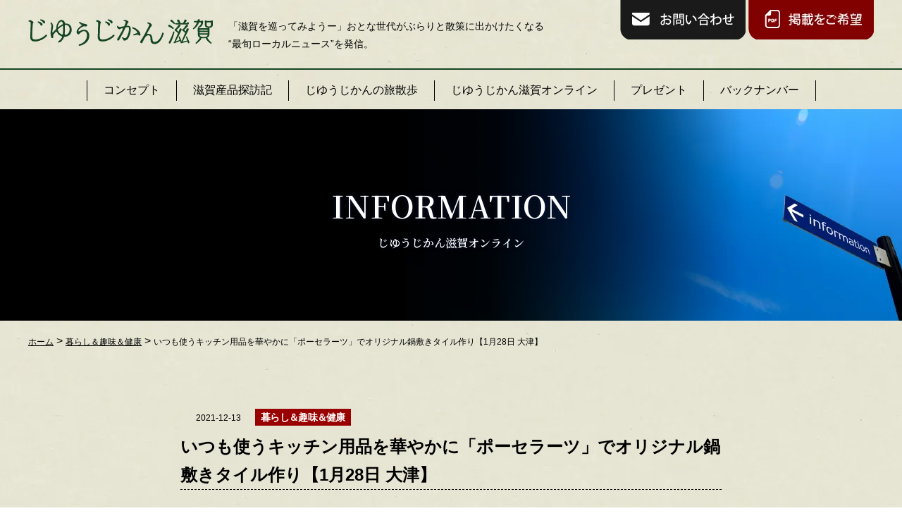

--- FILE ---
content_type: text/html; charset=UTF-8
request_url: https://j365.me/2021/12/13/id_4841
body_size: 10673
content:

<!DOCTYPE html>
<html lang="ja">

<head>
	<!-- Google tag (gtag.js) -->
	<script async src="https://www.googletagmanager.com/gtag/js?id=G-Q0W5SSEWJP"></script>
	<script>
		window.dataLayer = window.dataLayer || [];

		function gtag() {
			dataLayer.push(arguments);
		}
		gtag('js', new Date());

		gtag('config', 'UA-867474-53');
		gtag('config', 'G-Q0W5SSEWJP');
	</script>

	<!-- Google Tag Manager -->
	<script>
		(function(w, d, s, l, i) {
			w[l] = w[l] || [];
			w[l].push({
				'gtm.start': new Date().getTime(),
				event: 'gtm.js'
			});
			var f = d.getElementsByTagName(s)[0],
				j = d.createElement(s),
				dl = l != 'dataLayer' ? '&l=' + l : '';
			j.async = true;
			j.src =
				'https://www.googletagmanager.com/gtm.js?id=' + i + dl;
			f.parentNode.insertBefore(j, f);
		})(window, document, 'script', 'dataLayer', 'GTM-M97S9QP');
	</script>
	<!-- End Google Tag Manager -->



	<meta name="google-site-verification" content="Ei_vdfl9qYOmSsaosfqtqu_tZRx-aW9eHZS_ZXmgKEw" />
	<meta charset="UTF-8">
			<meta name="viewport" content="width=1400" />
		<meta name="format-detection" content="telephone=no">
	
	<!-- 		 -->


	<!--favicon -->
	<link rel="icon" href="https://j365.me/wp/wp-content/themes/j365vol2/img/favicon/favicon.ico">
	<!-- gogle font -->
	<link rel="preconnect" href="https://fonts.googleapis.com">
	<link rel="preconnect" href="https://fonts.gstatic.com" crossorigin>
	<link href="https://fonts.googleapis.com/css2?family=Noto+Serif+JP:wght@600&display=swap" rel="stylesheet">
	<link href="https://fonts.googleapis.com/css2?family=Material+Icons" rel="stylesheet">

	<!-- slick slide  -->
	<link rel="stylesheet" type="text/css" href="https://j365.me/wp/wp-content/themes/j365vol2/css/slick-theme.css">
	<link rel="stylesheet" type="text/css" href="https://j365.me/wp/wp-content/themes/j365vol2/css/slick.css">
	<script src="https://code.jquery.com/jquery-3.4.1.min.js" integrity="sha256-CSXorXvZcTkaix6Yvo6HppcZGetbYMGWSFlBw8HfCJo=" crossorigin="anonymous"></script>
	<script type="text/javascript" src="https://j365.me/wp/wp-content/themes/j365vol2/js/slick.min.js"></script>

	<!--top slide -->
	<link rel="stylesheet" href="//cdn.jsdelivr.net/npm/swiper@4.5.1/dist/css/swiper.min.css" />
	<script src="//cdn.jsdelivr.net/npm/swiper@4.5.1/dist/js/swiper.min.js"></script>
	<!--ホームショートカット画像-->
	<link rel="shortcut icon" sizes="196x196" href="https://j365.me/wp/wp-content/themes/j365vol2/img/logo/shortcut.jpg">
	<link rel="apple-touch-icon-precomposed" href="https://j365.me/wp/wp-content/themes/j365vol2/img/logo/shortcut.jpg">
	<!--home application -->
	<link rel="stylesheet" href="https://j365.me/wp/wp-content/themes/j365vol2/css/addtohomescreen.css" media="screen">
	<script src="https://j365.me/wp/wp-content/themes/j365vol2/js/addtohomescreen.js"></script>
	<script>
		addToHomescreen({
			lifespan: 15,
			maxDisplayCount: 1,
			displayPace: 0,
		});
	</script>
	<!-- ノアドット -->
	<script async src="https://this.kiji.is/widgets/widgets-2.1.0.js" charset="utf-8"></script>
	<link rel="stylesheet" href="https://j365.me/wp/wp-content/themes/j365vol2/style.css?20260117-0821">

	<meta name='robots' content='index, follow, max-image-preview:large, max-snippet:-1, max-video-preview:-1' />

	<!-- This site is optimized with the Yoast SEO plugin v20.13 - https://yoast.com/wordpress/plugins/seo/ -->
	<title>いつも使うキッチン用品を華やかに「ポーセラーツ」でオリジナル鍋敷きタイル作り【1月28日 大津】 じゆうじかん滋賀 – 滋賀の茶・酒・おとな旅</title>
	<meta name="description" content="2022年1月28日（金）大津市勤労福祉センターにて「ポーセラーツで作るキッチン用品」が開催されます。 （画像はイメージです） &ndash; 滋賀の酒文化を知る［おとなの愉しみ案内マガジン］、びわ湖や豊かな山なみに包まれ、湖国文化の息づく滋賀から発信します" />
	<link rel="canonical" href="https://j365.me/2021/12/13/id_4841" />
	<meta property="og:locale" content="ja_JP" />
	<meta property="og:type" content="article" />
	<meta property="og:title" content="いつも使うキッチン用品を華やかに「ポーセラーツ」でオリジナル鍋敷きタイル作り【1月28日 大津】 じゆうじかん滋賀 – 滋賀の茶・酒・おとな旅" />
	<meta property="og:description" content="2022年1月28日（金）大津市勤労福祉センターにて「ポーセラーツで作るキッチン用品」が開催されます。 （画像はイメージです） &ndash; 滋賀の酒文化を知る［おとなの愉しみ案内マガジン］、びわ湖や豊かな山なみに包まれ、湖国文化の息づく滋賀から発信します" />
	<meta property="og:url" content="https://j365.me/2021/12/13/id_4841" />
	<meta property="og:site_name" content="じゆうじかん滋賀 – 滋賀の茶・酒・おとな旅" />
	<meta property="article:publisher" content="https://www.facebook.com/Jiyu.Jikan.Shiga" />
	<meta property="article:published_time" content="2021-12-13T04:06:28+00:00" />
	<meta property="og:image" content="https://j365.me/wp/wp-content/uploads/2021/12/23038980_s.jpg" />
	<meta property="og:image:width" content="640" />
	<meta property="og:image:height" content="640" />
	<meta property="og:image:type" content="image/jpeg" />
	<meta name="author" content="Ibuki" />
	<meta name="twitter:card" content="summary_large_image" />
	<meta name="twitter:label1" content="執筆者" />
	<meta name="twitter:data1" content="Ibuki" />
	<script type="application/ld+json" class="yoast-schema-graph">{"@context":"https://schema.org","@graph":[{"@type":"Article","@id":"https://j365.me/2021/12/13/id_4841#article","isPartOf":{"@id":"https://j365.me/2021/12/13/id_4841"},"author":{"name":"Ibuki","@id":"https://j365.me/#/schema/person/4773659136217ce0ae7718f2b65b1669"},"headline":"いつも使うキッチン用品を華やかに「ポーセラーツ」でオリジナル鍋敷きタイル作り【1月28日 大津】","datePublished":"2021-12-13T04:06:28+00:00","dateModified":"2021-12-13T04:06:28+00:00","mainEntityOfPage":{"@id":"https://j365.me/2021/12/13/id_4841"},"wordCount":9,"commentCount":0,"publisher":{"@id":"https://j365.me/#organization"},"image":{"@id":"https://j365.me/2021/12/13/id_4841#primaryimage"},"thumbnailUrl":"https://j365.me/wp/wp-content/uploads/2021/12/23038980_s.jpg","keywords":["2022年1月28日","大津市","大津市勤労福祉センター"],"articleSection":["暮らし＆趣味＆健康"],"inLanguage":"ja","potentialAction":[{"@type":"CommentAction","name":"Comment","target":["https://j365.me/2021/12/13/id_4841#respond"]}]},{"@type":"WebPage","@id":"https://j365.me/2021/12/13/id_4841","url":"https://j365.me/2021/12/13/id_4841","name":"いつも使うキッチン用品を華やかに「ポーセラーツ」でオリジナル鍋敷きタイル作り【1月28日 大津】 じゆうじかん滋賀 – 滋賀の茶・酒・おとな旅","isPartOf":{"@id":"https://j365.me/#website"},"primaryImageOfPage":{"@id":"https://j365.me/2021/12/13/id_4841#primaryimage"},"image":{"@id":"https://j365.me/2021/12/13/id_4841#primaryimage"},"thumbnailUrl":"https://j365.me/wp/wp-content/uploads/2021/12/23038980_s.jpg","datePublished":"2021-12-13T04:06:28+00:00","dateModified":"2021-12-13T04:06:28+00:00","description":"2022年1月28日（金）大津市勤労福祉センターにて「ポーセラーツで作るキッチン用品」が開催されます。 （画像はイメージです） &ndash; 滋賀の酒文化を知る［おとなの愉しみ案内マガジン］、びわ湖や豊かな山なみに包まれ、湖国文化の息づく滋賀から発信します","breadcrumb":{"@id":"https://j365.me/2021/12/13/id_4841#breadcrumb"},"inLanguage":"ja","potentialAction":[{"@type":"ReadAction","target":["https://j365.me/2021/12/13/id_4841"]}]},{"@type":"ImageObject","inLanguage":"ja","@id":"https://j365.me/2021/12/13/id_4841#primaryimage","url":"https://j365.me/wp/wp-content/uploads/2021/12/23038980_s.jpg","contentUrl":"https://j365.me/wp/wp-content/uploads/2021/12/23038980_s.jpg","width":640,"height":640},{"@type":"BreadcrumbList","@id":"https://j365.me/2021/12/13/id_4841#breadcrumb","itemListElement":[{"@type":"ListItem","position":1,"name":"ホーム","item":"https://j365.me/"},{"@type":"ListItem","position":2,"name":"いつも使うキッチン用品を華やかに「ポーセラーツ」でオリジナル鍋敷きタイル作り【1月28日 大津】"}]},{"@type":"WebSite","@id":"https://j365.me/#website","url":"https://j365.me/","name":"じゆうじかん滋賀 – 滋賀の茶・酒・おとな旅","description":"滋賀の茶・酒・おとな旅","publisher":{"@id":"https://j365.me/#organization"},"alternateName":"じゆうじかん滋賀","potentialAction":[{"@type":"SearchAction","target":{"@type":"EntryPoint","urlTemplate":"https://j365.me/?s={search_term_string}"},"query-input":"required name=search_term_string"}],"inLanguage":"ja"},{"@type":"Organization","@id":"https://j365.me/#organization","name":"じゆうじかん","alternateName":"有限会社ウエスト","url":"https://j365.me/","logo":{"@type":"ImageObject","inLanguage":"ja","@id":"https://j365.me/#/schema/logo/image/","url":"https://j365.me/wp/wp-content/uploads/2023/07/logo.png","contentUrl":"https://j365.me/wp/wp-content/uploads/2023/07/logo.png","width":256,"height":256,"caption":"じゆうじかん"},"image":{"@id":"https://j365.me/#/schema/logo/image/"},"sameAs":["https://www.facebook.com/Jiyu.Jikan.Shiga","https://www.instagram.com/jiyujikan_shiga/"]},{"@type":"Person","@id":"https://j365.me/#/schema/person/4773659136217ce0ae7718f2b65b1669","name":"Ibuki","image":{"@type":"ImageObject","inLanguage":"ja","@id":"https://j365.me/#/schema/person/image/","url":"https://secure.gravatar.com/avatar/97a6029acb94d6d711c2f4e28a7f2334?s=96&d=mm&r=g","contentUrl":"https://secure.gravatar.com/avatar/97a6029acb94d6d711c2f4e28a7f2334?s=96&d=mm&r=g","caption":"Ibuki"},"sameAs":["http://j-writer002"],"url":"https://j365.me/author/8066f86e1db3e6c77396121aa1483e6fa352b4bd"}]}</script>
	<!-- / Yoast SEO plugin. -->


<script type="text/javascript">
window._wpemojiSettings = {"baseUrl":"https:\/\/s.w.org\/images\/core\/emoji\/14.0.0\/72x72\/","ext":".png","svgUrl":"https:\/\/s.w.org\/images\/core\/emoji\/14.0.0\/svg\/","svgExt":".svg","source":{"concatemoji":"https:\/\/j365.me\/wp\/wp-includes\/js\/wp-emoji-release.min.js?ver=6.2.2"}};
/*! This file is auto-generated */
!function(e,a,t){var n,r,o,i=a.createElement("canvas"),p=i.getContext&&i.getContext("2d");function s(e,t){p.clearRect(0,0,i.width,i.height),p.fillText(e,0,0);e=i.toDataURL();return p.clearRect(0,0,i.width,i.height),p.fillText(t,0,0),e===i.toDataURL()}function c(e){var t=a.createElement("script");t.src=e,t.defer=t.type="text/javascript",a.getElementsByTagName("head")[0].appendChild(t)}for(o=Array("flag","emoji"),t.supports={everything:!0,everythingExceptFlag:!0},r=0;r<o.length;r++)t.supports[o[r]]=function(e){if(p&&p.fillText)switch(p.textBaseline="top",p.font="600 32px Arial",e){case"flag":return s("\ud83c\udff3\ufe0f\u200d\u26a7\ufe0f","\ud83c\udff3\ufe0f\u200b\u26a7\ufe0f")?!1:!s("\ud83c\uddfa\ud83c\uddf3","\ud83c\uddfa\u200b\ud83c\uddf3")&&!s("\ud83c\udff4\udb40\udc67\udb40\udc62\udb40\udc65\udb40\udc6e\udb40\udc67\udb40\udc7f","\ud83c\udff4\u200b\udb40\udc67\u200b\udb40\udc62\u200b\udb40\udc65\u200b\udb40\udc6e\u200b\udb40\udc67\u200b\udb40\udc7f");case"emoji":return!s("\ud83e\udef1\ud83c\udffb\u200d\ud83e\udef2\ud83c\udfff","\ud83e\udef1\ud83c\udffb\u200b\ud83e\udef2\ud83c\udfff")}return!1}(o[r]),t.supports.everything=t.supports.everything&&t.supports[o[r]],"flag"!==o[r]&&(t.supports.everythingExceptFlag=t.supports.everythingExceptFlag&&t.supports[o[r]]);t.supports.everythingExceptFlag=t.supports.everythingExceptFlag&&!t.supports.flag,t.DOMReady=!1,t.readyCallback=function(){t.DOMReady=!0},t.supports.everything||(n=function(){t.readyCallback()},a.addEventListener?(a.addEventListener("DOMContentLoaded",n,!1),e.addEventListener("load",n,!1)):(e.attachEvent("onload",n),a.attachEvent("onreadystatechange",function(){"complete"===a.readyState&&t.readyCallback()})),(e=t.source||{}).concatemoji?c(e.concatemoji):e.wpemoji&&e.twemoji&&(c(e.twemoji),c(e.wpemoji)))}(window,document,window._wpemojiSettings);
</script>
<style type="text/css">
img.wp-smiley,
img.emoji {
	display: inline !important;
	border: none !important;
	box-shadow: none !important;
	height: 1em !important;
	width: 1em !important;
	margin: 0 0.07em !important;
	vertical-align: -0.1em !important;
	background: none !important;
	padding: 0 !important;
}
</style>
	<link rel='stylesheet' id='sbi_styles-css' href='https://j365.me/wp/wp-content/plugins/instagram-feed/css/sbi-styles.min.css?ver=6.8.0' type='text/css' media='all' />
<link rel='stylesheet' id='wp-block-library-css' href='https://j365.me/wp/wp-includes/css/dist/block-library/style.min.css?ver=6.2.2' type='text/css' media='all' />
<link rel='stylesheet' id='classic-theme-styles-css' href='https://j365.me/wp/wp-includes/css/classic-themes.min.css?ver=6.2.2' type='text/css' media='all' />
<style id='global-styles-inline-css' type='text/css'>
body{--wp--preset--color--black: #000000;--wp--preset--color--cyan-bluish-gray: #abb8c3;--wp--preset--color--white: #ffffff;--wp--preset--color--pale-pink: #f78da7;--wp--preset--color--vivid-red: #cf2e2e;--wp--preset--color--luminous-vivid-orange: #ff6900;--wp--preset--color--luminous-vivid-amber: #fcb900;--wp--preset--color--light-green-cyan: #7bdcb5;--wp--preset--color--vivid-green-cyan: #00d084;--wp--preset--color--pale-cyan-blue: #8ed1fc;--wp--preset--color--vivid-cyan-blue: #0693e3;--wp--preset--color--vivid-purple: #9b51e0;--wp--preset--gradient--vivid-cyan-blue-to-vivid-purple: linear-gradient(135deg,rgba(6,147,227,1) 0%,rgb(155,81,224) 100%);--wp--preset--gradient--light-green-cyan-to-vivid-green-cyan: linear-gradient(135deg,rgb(122,220,180) 0%,rgb(0,208,130) 100%);--wp--preset--gradient--luminous-vivid-amber-to-luminous-vivid-orange: linear-gradient(135deg,rgba(252,185,0,1) 0%,rgba(255,105,0,1) 100%);--wp--preset--gradient--luminous-vivid-orange-to-vivid-red: linear-gradient(135deg,rgba(255,105,0,1) 0%,rgb(207,46,46) 100%);--wp--preset--gradient--very-light-gray-to-cyan-bluish-gray: linear-gradient(135deg,rgb(238,238,238) 0%,rgb(169,184,195) 100%);--wp--preset--gradient--cool-to-warm-spectrum: linear-gradient(135deg,rgb(74,234,220) 0%,rgb(151,120,209) 20%,rgb(207,42,186) 40%,rgb(238,44,130) 60%,rgb(251,105,98) 80%,rgb(254,248,76) 100%);--wp--preset--gradient--blush-light-purple: linear-gradient(135deg,rgb(255,206,236) 0%,rgb(152,150,240) 100%);--wp--preset--gradient--blush-bordeaux: linear-gradient(135deg,rgb(254,205,165) 0%,rgb(254,45,45) 50%,rgb(107,0,62) 100%);--wp--preset--gradient--luminous-dusk: linear-gradient(135deg,rgb(255,203,112) 0%,rgb(199,81,192) 50%,rgb(65,88,208) 100%);--wp--preset--gradient--pale-ocean: linear-gradient(135deg,rgb(255,245,203) 0%,rgb(182,227,212) 50%,rgb(51,167,181) 100%);--wp--preset--gradient--electric-grass: linear-gradient(135deg,rgb(202,248,128) 0%,rgb(113,206,126) 100%);--wp--preset--gradient--midnight: linear-gradient(135deg,rgb(2,3,129) 0%,rgb(40,116,252) 100%);--wp--preset--duotone--dark-grayscale: url('#wp-duotone-dark-grayscale');--wp--preset--duotone--grayscale: url('#wp-duotone-grayscale');--wp--preset--duotone--purple-yellow: url('#wp-duotone-purple-yellow');--wp--preset--duotone--blue-red: url('#wp-duotone-blue-red');--wp--preset--duotone--midnight: url('#wp-duotone-midnight');--wp--preset--duotone--magenta-yellow: url('#wp-duotone-magenta-yellow');--wp--preset--duotone--purple-green: url('#wp-duotone-purple-green');--wp--preset--duotone--blue-orange: url('#wp-duotone-blue-orange');--wp--preset--font-size--small: 13px;--wp--preset--font-size--medium: 20px;--wp--preset--font-size--large: 36px;--wp--preset--font-size--x-large: 42px;--wp--preset--spacing--20: 0.44rem;--wp--preset--spacing--30: 0.67rem;--wp--preset--spacing--40: 1rem;--wp--preset--spacing--50: 1.5rem;--wp--preset--spacing--60: 2.25rem;--wp--preset--spacing--70: 3.38rem;--wp--preset--spacing--80: 5.06rem;--wp--preset--shadow--natural: 6px 6px 9px rgba(0, 0, 0, 0.2);--wp--preset--shadow--deep: 12px 12px 50px rgba(0, 0, 0, 0.4);--wp--preset--shadow--sharp: 6px 6px 0px rgba(0, 0, 0, 0.2);--wp--preset--shadow--outlined: 6px 6px 0px -3px rgba(255, 255, 255, 1), 6px 6px rgba(0, 0, 0, 1);--wp--preset--shadow--crisp: 6px 6px 0px rgba(0, 0, 0, 1);}:where(.is-layout-flex){gap: 0.5em;}body .is-layout-flow > .alignleft{float: left;margin-inline-start: 0;margin-inline-end: 2em;}body .is-layout-flow > .alignright{float: right;margin-inline-start: 2em;margin-inline-end: 0;}body .is-layout-flow > .aligncenter{margin-left: auto !important;margin-right: auto !important;}body .is-layout-constrained > .alignleft{float: left;margin-inline-start: 0;margin-inline-end: 2em;}body .is-layout-constrained > .alignright{float: right;margin-inline-start: 2em;margin-inline-end: 0;}body .is-layout-constrained > .aligncenter{margin-left: auto !important;margin-right: auto !important;}body .is-layout-constrained > :where(:not(.alignleft):not(.alignright):not(.alignfull)){max-width: var(--wp--style--global--content-size);margin-left: auto !important;margin-right: auto !important;}body .is-layout-constrained > .alignwide{max-width: var(--wp--style--global--wide-size);}body .is-layout-flex{display: flex;}body .is-layout-flex{flex-wrap: wrap;align-items: center;}body .is-layout-flex > *{margin: 0;}:where(.wp-block-columns.is-layout-flex){gap: 2em;}.has-black-color{color: var(--wp--preset--color--black) !important;}.has-cyan-bluish-gray-color{color: var(--wp--preset--color--cyan-bluish-gray) !important;}.has-white-color{color: var(--wp--preset--color--white) !important;}.has-pale-pink-color{color: var(--wp--preset--color--pale-pink) !important;}.has-vivid-red-color{color: var(--wp--preset--color--vivid-red) !important;}.has-luminous-vivid-orange-color{color: var(--wp--preset--color--luminous-vivid-orange) !important;}.has-luminous-vivid-amber-color{color: var(--wp--preset--color--luminous-vivid-amber) !important;}.has-light-green-cyan-color{color: var(--wp--preset--color--light-green-cyan) !important;}.has-vivid-green-cyan-color{color: var(--wp--preset--color--vivid-green-cyan) !important;}.has-pale-cyan-blue-color{color: var(--wp--preset--color--pale-cyan-blue) !important;}.has-vivid-cyan-blue-color{color: var(--wp--preset--color--vivid-cyan-blue) !important;}.has-vivid-purple-color{color: var(--wp--preset--color--vivid-purple) !important;}.has-black-background-color{background-color: var(--wp--preset--color--black) !important;}.has-cyan-bluish-gray-background-color{background-color: var(--wp--preset--color--cyan-bluish-gray) !important;}.has-white-background-color{background-color: var(--wp--preset--color--white) !important;}.has-pale-pink-background-color{background-color: var(--wp--preset--color--pale-pink) !important;}.has-vivid-red-background-color{background-color: var(--wp--preset--color--vivid-red) !important;}.has-luminous-vivid-orange-background-color{background-color: var(--wp--preset--color--luminous-vivid-orange) !important;}.has-luminous-vivid-amber-background-color{background-color: var(--wp--preset--color--luminous-vivid-amber) !important;}.has-light-green-cyan-background-color{background-color: var(--wp--preset--color--light-green-cyan) !important;}.has-vivid-green-cyan-background-color{background-color: var(--wp--preset--color--vivid-green-cyan) !important;}.has-pale-cyan-blue-background-color{background-color: var(--wp--preset--color--pale-cyan-blue) !important;}.has-vivid-cyan-blue-background-color{background-color: var(--wp--preset--color--vivid-cyan-blue) !important;}.has-vivid-purple-background-color{background-color: var(--wp--preset--color--vivid-purple) !important;}.has-black-border-color{border-color: var(--wp--preset--color--black) !important;}.has-cyan-bluish-gray-border-color{border-color: var(--wp--preset--color--cyan-bluish-gray) !important;}.has-white-border-color{border-color: var(--wp--preset--color--white) !important;}.has-pale-pink-border-color{border-color: var(--wp--preset--color--pale-pink) !important;}.has-vivid-red-border-color{border-color: var(--wp--preset--color--vivid-red) !important;}.has-luminous-vivid-orange-border-color{border-color: var(--wp--preset--color--luminous-vivid-orange) !important;}.has-luminous-vivid-amber-border-color{border-color: var(--wp--preset--color--luminous-vivid-amber) !important;}.has-light-green-cyan-border-color{border-color: var(--wp--preset--color--light-green-cyan) !important;}.has-vivid-green-cyan-border-color{border-color: var(--wp--preset--color--vivid-green-cyan) !important;}.has-pale-cyan-blue-border-color{border-color: var(--wp--preset--color--pale-cyan-blue) !important;}.has-vivid-cyan-blue-border-color{border-color: var(--wp--preset--color--vivid-cyan-blue) !important;}.has-vivid-purple-border-color{border-color: var(--wp--preset--color--vivid-purple) !important;}.has-vivid-cyan-blue-to-vivid-purple-gradient-background{background: var(--wp--preset--gradient--vivid-cyan-blue-to-vivid-purple) !important;}.has-light-green-cyan-to-vivid-green-cyan-gradient-background{background: var(--wp--preset--gradient--light-green-cyan-to-vivid-green-cyan) !important;}.has-luminous-vivid-amber-to-luminous-vivid-orange-gradient-background{background: var(--wp--preset--gradient--luminous-vivid-amber-to-luminous-vivid-orange) !important;}.has-luminous-vivid-orange-to-vivid-red-gradient-background{background: var(--wp--preset--gradient--luminous-vivid-orange-to-vivid-red) !important;}.has-very-light-gray-to-cyan-bluish-gray-gradient-background{background: var(--wp--preset--gradient--very-light-gray-to-cyan-bluish-gray) !important;}.has-cool-to-warm-spectrum-gradient-background{background: var(--wp--preset--gradient--cool-to-warm-spectrum) !important;}.has-blush-light-purple-gradient-background{background: var(--wp--preset--gradient--blush-light-purple) !important;}.has-blush-bordeaux-gradient-background{background: var(--wp--preset--gradient--blush-bordeaux) !important;}.has-luminous-dusk-gradient-background{background: var(--wp--preset--gradient--luminous-dusk) !important;}.has-pale-ocean-gradient-background{background: var(--wp--preset--gradient--pale-ocean) !important;}.has-electric-grass-gradient-background{background: var(--wp--preset--gradient--electric-grass) !important;}.has-midnight-gradient-background{background: var(--wp--preset--gradient--midnight) !important;}.has-small-font-size{font-size: var(--wp--preset--font-size--small) !important;}.has-medium-font-size{font-size: var(--wp--preset--font-size--medium) !important;}.has-large-font-size{font-size: var(--wp--preset--font-size--large) !important;}.has-x-large-font-size{font-size: var(--wp--preset--font-size--x-large) !important;}
.wp-block-navigation a:where(:not(.wp-element-button)){color: inherit;}
:where(.wp-block-columns.is-layout-flex){gap: 2em;}
.wp-block-pullquote{font-size: 1.5em;line-height: 1.6;}
</style>
<link rel='stylesheet' id='UserAccessManagerLoginForm-css' href='https://j365.me/wp/wp-content/plugins/user-access-manager/assets/css/uamLoginForm.css?ver=2.2.23' type='text/css' media='screen' />
<link rel='stylesheet' id='wp-pagenavi-css' href='https://j365.me/wp/wp-content/plugins/wp-pagenavi/pagenavi-css.css?ver=2.70' type='text/css' media='all' />
<script type='text/javascript' src='https://j365.me/wp/wp-includes/js/jquery/jquery.min.js?ver=3.6.4' id='jquery-core-js'></script>
<script type='text/javascript' src='https://j365.me/wp/wp-includes/js/jquery/jquery-migrate.min.js?ver=3.4.0' id='jquery-migrate-js'></script>
<script type='text/javascript' id='sbi_scripts-js-extra'>
/* <![CDATA[ */
var sb_instagram_js_options = {"font_method":"svg","resized_url":"https:\/\/j365.me\/wp\/wp-content\/uploads\/sb-instagram-feed-images\/","placeholder":"https:\/\/j365.me\/wp\/wp-content\/plugins\/instagram-feed\/img\/placeholder.png","ajax_url":"https:\/\/j365.me\/wp\/wp-admin\/admin-ajax.php"};
/* ]]> */
</script>
<script type='text/javascript' src='https://j365.me/wp/wp-content/plugins/instagram-feed/js/sbi-scripts.min.js?ver=6.8.0' id='sbi_scripts-js'></script>
<link rel="https://api.w.org/" href="https://j365.me/wp-json/" /><link rel="alternate" type="application/json" href="https://j365.me/wp-json/wp/v2/posts/4841" /><link rel='shortlink' href='https://j365.me/?p=4841' />
<link rel="alternate" type="application/json+oembed" href="https://j365.me/wp-json/oembed/1.0/embed?url=https%3A%2F%2Fj365.me%2F2021%2F12%2F13%2Fid_4841" />
<link rel="alternate" type="text/xml+oembed" href="https://j365.me/wp-json/oembed/1.0/embed?url=https%3A%2F%2Fj365.me%2F2021%2F12%2F13%2Fid_4841&#038;format=xml" />
<style type="text/css">a.nordot-read-more { }</style><noscript><style id="rocket-lazyload-nojs-css">.rll-youtube-player, [data-lazy-src]{display:none !important;}</style></noscript></head>
<!-- IE object fit 対応 
<script> objectFitImages(); </script>-->

<body>
	<!-- Google Tag Manager (noscript) -->
	<noscript><iframe src="https://www.googletagmanager.com/ns.html?id=GTM-M97S9QP" height="0" width="0" style="display:none;visibility:hidden"></iframe></noscript>
	<!-- End Google Tag Manager (noscript) -->

		


	<header id="header">
		<div id="hed_box">
			<div id="hed_lgbox">
				<h1><a href="https://j365.me"><img src="data:image/svg+xml,%3Csvg%20xmlns='http://www.w3.org/2000/svg'%20viewBox='0%200%200%200'%3E%3C/svg%3E" alt="自悠時間" data-lazy-src="https://j365.me/wp/wp-content/themes/j365vol2/img/logo/top_logo.png"><noscript><img src="https://j365.me/wp/wp-content/themes/j365vol2/img/logo/top_logo.png" alt="自悠時間"></noscript></a></h1>
				<p>「滋賀を巡ってみようー」おとな世代がぶらりと散策に出かけたくなる
					<br>“最旬ローカルニュース”を発信。
				</p>
			</div>
			<div id="hed_contactbox">
				<a href="/contact"> <img src="data:image/svg+xml,%3Csvg%20xmlns='http://www.w3.org/2000/svg'%20viewBox='0%200%200%200'%3E%3C/svg%3E" alt="お問い合わせ" data-lazy-src="https://j365.me/wp/wp-content/themes/j365vol2/img/head/contact_yoko.png"><noscript><img src="https://j365.me/wp/wp-content/themes/j365vol2/img/head/contact_yoko.png" alt="お問い合わせ"></noscript></a>
				<a href="/post"> <img src="data:image/svg+xml,%3Csvg%20xmlns='http://www.w3.org/2000/svg'%20viewBox='0%200%200%200'%3E%3C/svg%3E" alt="広告配信ご希望" data-lazy-src="https://j365.me/wp/wp-content/themes/j365vol2/img/head/kibou_yoko.png"><noscript><img src="https://j365.me/wp/wp-content/themes/j365vol2/img/head/kibou_yoko.png" alt="広告配信ご希望"></noscript></a>
			</div>
			<div id="hed_contactboxtate">

				<ul>
					<li><a href="/contact"><img src="data:image/svg+xml,%3Csvg%20xmlns='http://www.w3.org/2000/svg'%20viewBox='0%200%200%200'%3E%3C/svg%3E" alt="お問い合わせ" data-lazy-src="https://j365.me/wp/wp-content/themes/j365vol2/img/head/contact_tate.png"><noscript><img src="https://j365.me/wp/wp-content/themes/j365vol2/img/head/contact_tate.png" alt="お問い合わせ"></noscript></a>
					</li>
					<li><a href="/post"><img src="data:image/svg+xml,%3Csvg%20xmlns='http://www.w3.org/2000/svg'%20viewBox='0%200%200%200'%3E%3C/svg%3E" alt="お問い合わせ" data-lazy-src="https://j365.me/wp/wp-content/themes/j365vol2/img/head/kibou_tate.png"><noscript><img src="https://j365.me/wp/wp-content/themes/j365vol2/img/head/kibou_tate.png" alt="お問い合わせ"></noscript></a>
					</li>
				</ul>
			</div>


			<div class="hamburger">
				<span></span>
				<span>


				</span>
				<span></span>
			</div>

			<nav class="gl_nav" id="global-nav">
				<ul id="g-navi">
					<li><a href="/concept">コンセプト</a></li>
					<li><a href="/expeditionary_notes">滋賀産品探訪記</a></li>
					<li><a href="https://j365.me/news_topics/" target="_blank">じゆうじかんの旅散歩</a></li>
					<li><a href="/information">じゆうじかん滋賀オンライン</a></li>
					<li><a href="/present">プレゼント</a></li>
					<li><a href="/backnumber">バックナンバー</a></li>
					<!-- <li><a href="/installation">設置店・場所</a></li> -->
					<li class="sp"><a href="/contact">お問い合わせ</a></li>
					<li class="sp"><a href="/post">掲載をご希望</a></li>
				</ul>
			</nav>
		</div>
	</header>
<div class="infomation_page">
<div id="page_head">
	<h2 class="title">INFORMATION<small>じゆうじかん滋賀オンライン</small></h2>
</div>

<div class="breadcrumbs" typeof="BreadcrumbList" vocab="https://schema.org/">
    <!-- Breadcrumb NavXT 7.2.0 -->
<span property="itemListElement" typeof="ListItem"><a property="item" typeof="WebPage" title="Go to じゆうじかん滋賀 – 滋賀の茶・酒・おとな旅." href="https://j365.me" class="home" ><span property="name">ホーム</span></a><meta property="position" content="1"></span> &gt; <span property="itemListElement" typeof="ListItem"><a property="item" typeof="WebPage" title="Go to the 暮らし＆趣味＆健康 category archives." href="https://j365.me/category/living" class="taxonomy category" ><span property="name">暮らし＆趣味＆健康</span></a><meta property="position" content="2"></span> &gt; <span property="itemListElement" typeof="ListItem"><span property="name" class="post post-post current-item">いつも使うキッチン用品を華やかに「ポーセラーツ」でオリジナル鍋敷きタイル作り【1月28日 大津】</span><meta property="url" content="https://j365.me/2021/12/13/id_4841"><meta property="position" content="3"></span></div><!-----#breadcrumb--------->

 <div class="news_under" id="">

    <div class="section__inner">
    <div class="d_new_h3top">
		<div class="PR"></div>
                     <time datetime="2021-12-13">2021-12-13</time>
		<span class="cat"><i>暮らし＆趣味＆健康</i></span>        </div>
<div class="n_under_ttl">
    <h2>いつも使うキッチン用品を華やかに「ポーセラーツ」でオリジナル鍋敷きタイル作り【1月28日 大津】</h2>
</div>

<div class="n_under_inner">
 <div class="blog_box"><p>2022年1月28日（金）大津市勤労福祉センターにて「ポーセラーツで作るキッチン用品」が開催されます。</p>
<p><img decoding="async" loading="lazy" class="alignnone size-medium wp-image-4843" src="data:image/svg+xml,%3Csvg%20xmlns='http://www.w3.org/2000/svg'%20viewBox='0%200%20300%20300'%3E%3C/svg%3E" alt="" width="300" height="300" data-lazy-src="https://j365.me/wp/wp-content/uploads/2021/12/23038980_s-300x300.jpg" /><noscript><img decoding="async" loading="lazy" class="alignnone size-medium wp-image-4843" src="https://j365.me/wp/wp-content/uploads/2021/12/23038980_s-300x300.jpg" alt="" width="300" height="300" /></noscript><br />
（画像はイメージです）</p>
<p>キッチンで使える「鍋敷きタイル」をポーセラーツで作ります。</p>
<p>転写紙を組み合わせて、タイルに貼るだけなのでとても簡単。</p>
<p>花瓶を置いたり、タイル飾りとして飾ることもできます。</p>
<p>タイルの裏にコルクを貼り付けて、焼成後のお渡しとなります。</p>
<p>ぜひ、素敵なオリジナル鍋敷きタイルを作ってみませんか？</p>
<p><img decoding="async" loading="lazy" class="alignnone size-medium wp-image-4846" src="data:image/svg+xml,%3Csvg%20xmlns='http://www.w3.org/2000/svg'%20viewBox='0%200%20300%20195'%3E%3C/svg%3E" alt="" width="300" height="195" data-lazy-src="https://j365.me/wp/wp-content/uploads/2021/12/22702778_s-300x195.jpg" /><noscript><img decoding="async" loading="lazy" class="alignnone size-medium wp-image-4846" src="https://j365.me/wp/wp-content/uploads/2021/12/22702778_s-300x195.jpg" alt="" width="300" height="195" /></noscript><br />
（画像はイメージです）</p>
<p>【ポーセラーツで作るキッチン用品】</p>
<p>開催日：2022年1月28日(金)</p>
<p>時　間：10:00~12:00</p>
<p>会　場：大津市勤労福祉センター4階</p>
<p>受講料：1,000円(別途教材費1,000円)</p>
<p>※受講料、教材費は当日徴収</p>
<p>定　員：先着順15人</p>
<p>持ち物：ウェットティッシュ・マスク着用</p>
<p>※800℃での焼成後2月10日以降のお渡し</p>
<p>申込期間：2021年12月16日(木)~2022年1月21日(金)</p>
<p>申込み方法：電話、FAX、<a href="http://www.otsu-gojokai.jp/bookingandorder/entrycource" target="_blank" rel="noopener">ホームページ申込フォーム</a></p>
<p>※講座名、氏名、電話番号（FAX番号）を記入</p>
<p>■お問い合わせ</p>
<p>大津市勤労福祉センター</p>
<p>大津市打出浜1-6</p>
<p>TEL：077-522-7474</p>
<p>FAX：077-523-3494</p>
</div>
<div class="url_text"><p><a href="http://www.otsu-gojokai.jp/wp-content/uploads/pose12.15.pdf" rel="noopener" target="_blank">☆詳細はこちら</a><br />
<em></em><br />
<a href="http://www.otsu-gojokai.jp/workfarecenter" target="_blank" rel="noopener">ホームページはこちら</a></p>
</div>
    </div>
</div>
            </div><!-- section__inner" end -->


<div id="single_navi">
<a href="https://j365.me/2021/12/11/id_4828" rel="prev">前の記事へ</a><a href="/information">一覧へ</a>
<a href="https://j365.me/2021/12/14/id_4870" rel="next">次の記事へ</a></div>

<div class="button_more">
  <a href="https://j365.me" class="btn bgskew"><span>トップページに戻る</span></a>
  </div>
</div>
<footer id="footer">
	<div id="page-top">
		<a href="#"><img src="data:image/svg+xml,%3Csvg%20xmlns='http://www.w3.org/2000/svg'%20viewBox='0%200%200%200'%3E%3C/svg%3E" alt="TOPに戻る" data-lazy-src="https://j365.me/wp/wp-content/themes/j365vol2/img/common/back_btn.svg"><noscript><img src="https://j365.me/wp/wp-content/themes/j365vol2/img/common/back_btn.svg" alt="TOPに戻る"></noscript></a>
	</div>

	<div id="footer_link">
		<ul>
			<li><a href="/office/">会社概要</a></li>
			<li><a href="/sitemap/">サイトマップ</a></li>
			<li><a href="/privacypolicy/">プライバシーポリシー</a></li>
			<li>
				<a href="https://we-step.com/" target="_blank">有限会社ウエスト
					<svg xmlns="http://www.w3.org/2000/svg" width="1em" height="1em" viewBox="0 0 24 24" aria-hidden="true">
						<path fill="currentColor" d="M14 3h7v7h-2V6.41l-9.29 9.3-1.42-1.42 9.3-9.29H14V3z"/>
						<path fill="currentColor" d="M5 5h6v2H7v10h10v-4h2v6H5V5z"/>
					</svg>
				</a>
			</li>
		</ul>
	</div>
	<div class="under_footer">
		<small>Copyright©JIYUJIKAN All Rights Reseved. </small>
	</div>
</footer>

<script type="text/javascript" src="https://j365.me/wp/wp-content/themes/j365vol2/js/nav.js"></script>
<script type="text/javascript" src="https://j365.me/wp/wp-content/themes/j365vol2/js/loading.js"></script>
<script type="text/javascript" src="https://j365.me/wp/wp-content/themes/j365vol2/js/slide.js"></script>
<script type="text/javascript" src="https://j365.me/wp/wp-content/themes/j365vol2/js/asset.js"></script>



<!-- light-box2-->
<link href="https://cdnjs.cloudflare.com/ajax/libs/lightbox2/2.7.1/css/lightbox.css" rel="stylesheet">
<script src="https://code.jquery.com/jquery-1.12.4.min.js" type="text/javascript"></script>
<script src="https://cdnjs.cloudflare.com/ajax/libs/lightbox2/2.7.1/js/lightbox.min.js" type="text/javascript"></script>


<!-- object-fit -->
<script src="https://cdnjs.cloudflare.com/ajax/libs/object-fit-images/3.2.3/ofi.js"></script>
<script>objectFitImages();</script>

<!-- cookie -->
<script src="https://cdnjs.cloudflare.com/ajax/libs/jquery-cookie/1.4.1/jquery.cookie.js"></script>

<!-- Instagram Feed JS -->
<script type="text/javascript">
var sbiajaxurl = "https://j365.me/wp/wp-admin/admin-ajax.php";
</script>
<script>window.lazyLoadOptions = {
                elements_selector: "img[data-lazy-src],.rocket-lazyload,iframe[data-lazy-src]",
                data_src: "lazy-src",
                data_srcset: "lazy-srcset",
                data_sizes: "lazy-sizes",
                class_loading: "lazyloading",
                class_loaded: "lazyloaded",
                threshold: 300,
                callback_loaded: function(element) {
                    if ( element.tagName === "IFRAME" && element.dataset.rocketLazyload == "fitvidscompatible" ) {
                        if (element.classList.contains("lazyloaded") ) {
                            if (typeof window.jQuery != "undefined") {
                                if (jQuery.fn.fitVids) {
                                    jQuery(element).parent().fitVids();
                                }
                            }
                        }
                    }
                }};
        window.addEventListener('LazyLoad::Initialized', function (e) {
            var lazyLoadInstance = e.detail.instance;

            if (window.MutationObserver) {
                var observer = new MutationObserver(function(mutations) {
                    var image_count = 0;
                    var iframe_count = 0;
                    var rocketlazy_count = 0;

                    mutations.forEach(function(mutation) {
                        for (i = 0; i < mutation.addedNodes.length; i++) {
                            if (typeof mutation.addedNodes[i].getElementsByTagName !== 'function') {
                                return;
                            }

                           if (typeof mutation.addedNodes[i].getElementsByClassName !== 'function') {
                                return;
                            }

                            images = mutation.addedNodes[i].getElementsByTagName('img');
                            is_image = mutation.addedNodes[i].tagName == "IMG";
                            iframes = mutation.addedNodes[i].getElementsByTagName('iframe');
                            is_iframe = mutation.addedNodes[i].tagName == "IFRAME";
                            rocket_lazy = mutation.addedNodes[i].getElementsByClassName('rocket-lazyload');

                            image_count += images.length;
			                iframe_count += iframes.length;
			                rocketlazy_count += rocket_lazy.length;

                            if(is_image){
                                image_count += 1;
                            }

                            if(is_iframe){
                                iframe_count += 1;
                            }
                        }
                    } );

                    if(image_count > 0 || iframe_count > 0 || rocketlazy_count > 0){
                        lazyLoadInstance.update();
                    }
                } );

                var b      = document.getElementsByTagName("body")[0];
                var config = { childList: true, subtree: true };

                observer.observe(b, config);
            }
        }, false);</script><script data-no-minify="1" async src="https://j365.me/wp/wp-content/plugins/rocket-lazy-load/assets/js/16.1/lazyload.min.js"></script>　
</body>
</html>

--- FILE ---
content_type: text/css
request_url: https://j365.me/wp/wp-content/themes/j365vol2/css/pc/common.css
body_size: 16984
content:
@charset "utf-8";
/*
===============================================================================
基本の設定
===============================================================================
*/
.sp {
  display: none !important;
}

/*
===============================================================================
safari
===============================================================================
*/

_::-webkit-full-page-media,
_:future,
:root nav ul li a {
  font-size: 12px;
  color: #000;
}

_::-webkit-full-page-media,
_:future,
:root #header.HeightMin nav ul li a {
  font-size: 12px;
  color: #000;
}
_::-webkit-full-page-media,
_:future,
:root #header.HeightMin nav ul li {
  margin: 15px 0px;
  padding: 0px;
  border-right: 1px solid #000;
}

/*
===============================================================================
font
===============================================================================
*/

body,
button,
input,
select,
textarea {
  font-family: "小塚ゴシック Pro", "Kozuka Gothic Pro", sans-serif;
}

p,
time {
  font-family: "小塚ゴシック Pro", "Kozuka Gothic Pro", sans-serif;
}
h3 {
  font-family: "Noto Sans JP", sans-serif;
}

/*
===============================================================================
Body
===============================================================================
*/

html,
body {
  counter-reset: number 0; /* number のカウンタを 0 にセット */
  margin: 0;
  padding: 0;
  background-image: url(../../img/back.jpg);
  background-repeat: repeat;
  min-width: 1200px;
}
/*
===============================================================================
Header
===============================================================================
*/

header {
  width: 1200px;
  margin: 0 auto;
}
#header {
  /*はじめの高さを設定*/
  height: 145px;
  width: 100%;
  /*以下はレイアウトのためのCSS*/
  color: #fff;
  padding: 20px 0;
  display: block;
  margin-bottom: 10px;
}

#hed_lgbox {
  width: 1200px;
  display: flex;
  margin: 0px auto;
  padding: 0px;
}

#hed_lgbox h1 img {
  padding: 5px 0;
}

#hed_lgbox p {
  font-size: 14px;
  padding-top: 5px;
  padding-left: 22px;
}
#hed_contactbox {
  position: absolute;
  top: 0;
  right: 50%;
  margin-right: -600px;
}

#hed_contactboxtate {
  display: none;
}

nav {
  border-top: 2px solid #144623;
  margin-top: 22px;
}

/*
===============================================================================
Navigation
===============================================================================
*/

#header.HeightMin {
  padding: 10px;
  position: fixed;
  z-index: 999; /*最前面へ*/
  height: 70px;
  background-color: #fff;
  animation: DownAnime 0.5s forwards;
  box-shadow: 0px 3px 10px 0px rgb(160 160 160 / 50%);
}

#header.HeightMin #hed_box {
  width: 1200px;
  margin: 0 auto;
}

#header.HeightMin #hed_lgbox {
  display: flex;
  /* justify-content: center; */
  margin-left: 0px;
  padding: 4px 0px;
}

#header.HeightMin #hed_lgbox img {
  width: 80%;
}

#header.HeightMin nav {
  border-top: none;
}

#header.HeightMin #hed_lgbox p {
  display: none;
}

#header.HeightMin #hed_contactbox {
  display: none;
}

#header.HeightMin #hed_contactboxtate {
  display: table;
  position: absolute;
  right: 0;
  top: 80px;
}

#header.HeightMin #g-navi {
  background-color: #fff;
  position: absolute;
  top: -5px;
  left: 220px;
  right: 0;
  width: 1000px;
  margin: 0 auto;
  padding: 10px 0 0;
}

#header.HeightMin #hed_contactboxtate ul li {
  margin-bottom: 20px;
}

#header.HeightMin nav ul li a {
  font-size: 14px;
  color: #000;
  font-family: "小塚ゴシック Pro", "Kozuka Gothic Pro", sans-serif;
}

#header.HeightMin nav ul li {
  margin: 15px 0px;
  padding: 0px 5px;
  border-right: 1px solid #000;
}
#header.HeightMin nav ul li::after {
  content: "";
  display: block;
  height: 1px;
  width: 80%;
  background: #144623;
  position: relative;
  bottom: 0;
  left: 10%;
  transform: scale(0, 1);
  transition: 0.3s;
}

#header.HeightMin nav ul li a:hover {
  color: #820000;
}

#header.HeightMin nav ul li:hover::after {
  transform: scale(1, 1);
}

@keyframes DownAnime {
  from {
    opacity: 0;
    transform: translateY(-170px);
  }
  to {
    opacity: 1;
    transform: translateY(0);
  }
}
nav ul {
  list-style: none;
  display: flex;
  justify-content: center;
  width: 1200px;
  margin: 0 auto;
}

nav ul li {
  margin: 15px 0px;
  padding: 0px 13px;
  border-right: 1px solid #000;
}

nav ul li:first-child {
  border-left: 1px solid #000;
}

nav ul li a {
  text-decoration: none;
  color: #000;
  padding: 10px;
  font-family: "小塚ゴシック Pro", "Kozuka Gothic Pro", sans-serif;
}

#header nav ul li::after {
  content: "";
  display: block;
  height: 1px;
  width: 80%;
  background: #144623;
  position: relative;
  bottom: 0;
  left: 10%;
  transform: scale(0, 1);
  transition: 0.3s;
}

#header nav ul li a:hover {
  color: #144623;
}

#header nav ul li:hover::after {
  transform: scale(1, 1);
}

/*
===============================================================================
パンくず
===============================================================================
*/
.breadcrumbs {
  width: 1200px;
  margin: 15px auto 0px;
}

.breadcrumbs span {
  font-size: 12px;
}

.breadcrumbs a {
  text-decoration: underline;
}

/*
===============================================================================
topslide
===============================================================================
*/

.wrap {
   padding: 0;
}

.swiper-slide-active .slide-img,
.swiper-slide-duplicate-active .slide-img,
.swiper-slide-prev .slide-img {
  animation: zoomUp 10s linear 0s 1 normal both;
}
.slide-img img {
  display: block;
  width: 100vw;
}

/*==================================================
下のスライダーのためのcss
===================================*/
.slider {
  /*横幅94%で左右に余白を持たせて中央寄せ*/
  width: 100%;
  margin: 0 auto;
}

.slider img {
  width: 60vw; /*スライダー内の画像を60vwにしてレスポンシブ化*/
  height: auto;
}

.slider .slick-slide {
  transform: scale(0.8); /*左右の画像のサイズを80%に*/
  transition: all 0.5s; /*拡大や透過のアニメーションを0.5秒で行う*/
  opacity: 0.5; /*透過50%*/
}

.slider .slick-slide.slick-center {
  transform: scale(1); /*中央の画像のサイズだけ等倍に*/
  opacity: 1; /*透過なし*/
}

/*矢印の設定*/

/*戻る、次へ矢印の位置*/
.slick-prev,
.slick-next {
  position: absolute; /*絶対配置にする*/
  top: 42%;
  margin-right: 15%;
  margin-left: 15%;
  cursor: pointer; /*マウスカーソルを指マークに*/
  outline: none; /*クリックをしたら出てくる枠線を消す*/
  border-top: 2px solid #666; /*矢印の色*/
  border-right: 2px solid #666; /*矢印の色*/
  height: 60px;
  width: 60px;
}

.slick-prev {
  /*戻る矢印の位置と形状*/
  left: 0.5%;
  transform: rotate(-135deg);
  z-index: 998;
}

.slick-next {
  /*次へ矢印の位置と形状*/
  right: 0.5%;
  transform: rotate(45deg);
}

/*ドットナビゲーションの設定*/

/*
===============================================================================
loading animation
===============================================================================
*/

.loading {
  width: 100vw;
  height: 100vh;
  transition: all 1s;
  background-color: #fff;
  position: fixed;
  top: 0;
  left: 0;
  z-index: 9999;
  opacity: 1;
  visibility: visible;
}

.loading.is-active {
  opacity: 0;
  visibility: hidden;
}

.loading-animation {
  width: 100vw;
  height: 100vh;
  transition: all 1s;
  background-color: #fff;
  z-index: 9999;
  display: flex;
  align-items: center;
  justify-content: center;
  opacity: 0;
  visibility: hidden;
}

.loading-animation.is-active {
  opacity: 1;
  visibility: visible;
}

/*
===============================================================================
button
===============================================================================
*/

.button {
  padding-top: 30px;
  padding-left: 20px;
}

/*== ボタン共通設定 */
.btn {
  /*アニメーションの起点とするためrelativeを指定*/
  position: relative;
  overflow: hidden;
  /*ボタンの形状*/
  text-decoration: none;
  display: inline-block;
  border: 1px solid #000; /* ボーダーの色と太さ */
  background-color: #000;
  padding: 20px 30px;
  text-align: center;
  outline: none;
  /*アニメーションの指定*/
  transition: ease 0.2s;
  border-radius: 50px;
  width: 260px;
}

/*ボタン内spanの形状*/
.btn span {
  position: relative;
  letter-spacing: 0.2rem;
  z-index: 3; /*z-indexの数値をあげて文字を背景よりも手前に表示*/
  color: #fff;
}

.btn:hover span {
  color: #fff;
}

/*== 背景が流れる（斜め） */
.bgskew::before {
  content: "";
  /*絶対配置で位置を指定*/
  position: absolute;
  top: 0;
  left: -130%;
  /*色や形状*/
  background: #144623;
  width: 120%;
  height: 100%;
  transform: skewX(-25deg);
}

.button_more {
  text-align: center;
}

.button_more_g .bgskew::before {
  content: "";
  /*絶対配置で位置を指定*/
  position: absolute;
  top: 0;
  left: -130%;
  /*色や形状*/
  background: #144623;
  width: 120%;
  height: 100%;
  transform: skewX(-25deg);
}

.button_more_r .bgskew::before {
  content: "";
  /*絶対配置で位置を指定*/
  position: absolute;
  top: 0;
  left: -130%;
  /*色や形状*/
  background: #820000;
  width: 120%;
  height: 100%;
  transform: skewX(-25deg);
}

/*hoverした時のアニメーション*/
.bgskew:hover::before {
  animation: skewanime 0.5s forwards; /*アニメーションの名前と速度を定義*/
}

@keyframes skewanime {
  100% {
    left: -10%; /*画面の見えていない左から右へ移動する終了地点*/
  }
}

.button_more_g,
.button_more_r {
  text-align: center;
  padding: 50px 0 0px;
}

/* 検索バー */

.search_container {
  margin-top: 25px;
  text-align: center;
}
.search_container input {
  height: 40px;
}
.search_container .search {
  width: 60px;
  line-height: 0;
  background-color: #000;
  color: #fff;
}

#news_contents .form_box {
  width: 230px;
  position: relative;
  left: -20px;
}

#news_contents .search_container {
  box-sizing: border-box;
  margin-top: 60px;
  text-align: center;
}

#news_contents .search_container input[type="text"] {
  border: none;
  height: 28px;
  width: 100%;
}
#news_contents .search_container input[type="text"]:focus {
  outline: 0;
}
#news_contents .search_container input[type="submit"] {
  cursor: pointer;
  border: none;
  background: #000;
  color: #fff;
  outline: none;
  width: 3em;
  height: 30px;
}

#news_contents .search_container button {
  position: absolute;
  right: 0;
  border-radius: 0;
  width: 40px !important;
  line-height: 0;
  height: 30px;
  padding: 0;
}

i.material-icons {
  color: #fff;
}

/*
===============================================================================
Footer
===============================================================================
*/
.facebook {
  width: 500px;
  margin-right: 45px;
}

.instagram {
  width: 500px;
}

footer {
  position: absolute;
  padding-top: 20px;
  clear: both;
  width: 100%;
}

footer #footer_link {
  display: block;
  text-align: center;
  padding-bottom: 30px;
}

footer #footer_link ul {
  margin: 0px auto;
}
footer #footer_link ul li {
  display: inline-block;
  margin: 0px auto;
}

footer #footer_link ul li:after {
  content: "|";
  margin: 0 1em;
}
footer #footer_link ul li:last-child:after {
  content: none;
}

footer #footer_link ul li a {
  padding: 0px 5px;
  color: #000;
}

footer .under_footer {
  background: #000;
  height: 100px;
}

footer .under_footer small {
  text-align: center;
  color: #fff;
  font-size: 8px;
  padding: 44px;
  display: block;
  letter-spacing: 0.15em;
}

/*
===============================================================================
Contents Parts
===============================================================================
*/

/*
===============================================================================
Base Parts
===============================================================================
*/

.online_title {
  text-align: center;
}

.sanpo_title {
  text-align: center;
}

.sanpo_title img:before {
  content: "";
  background-image: url(../../img/bird.png);
}

.sanpo_title img:after {
  content: "";
  background-image: url(../../img/ougi.png);
}

/*
===============================================================================
pagination
===============================================================================
*/
.wp-pagenavi {
  margin-bottom: 70px;
  text-align: center;
  white-space: nowrap;
}

.wp-pagenavi span.current {
  background-color: #666;
  color: #fcfbf6;
}

.wp-pagenavi a,
.wp-pagenavi span {
  font-family: "Roboto Condensed", sans-serif;
  font-size: 1rem;
  display: inline-block;
  color: #666;
  background-color: #fcfbf6;
  text-decoration: none;
  text-align: center;
  line-height: 40px;
  width: 50px;
  height: 50px;
  margin: 0 6px;
  transition: 0.2s ease-in-out;
  white-space: nowrap;
  -webkit-border-radius: 50%;
  border-radius: 50%;
}

span.pages {
  display: none;
}
/* a.last{
	display: none;
} */

/*
===============================================================================
nordot
===============================================================================
*/

#nordot_box {
  width: 1200px;
  margin: 70px auto 0px;
  background-color: #fcfbf6;
}

#nordot_box .button_more_g {
  padding: 0 0 50px;
}

.nordot-post iframe {
  padding: 50px;
  padding-bottom: 0px;
  height: 765px;
}

.articleList-box {
  border-top: 0px;
}

/*  */

/* ---------------------------------- **
		sns
** ---------------------------------- */

@font-face {
  font-family: "Genericons";
  src: url("genericons-regular-webfont.eot");
}

@font-face {
  font-family: "Genericons";
  src: url([data-uri])
      format("woff"),
    url("genericons-regular-webfont.ttf") format("truetype"), url("genericons-regular-webfont.svg#genericonsregular") format("svg");
  font-weight: normal;
  font-style: normal;
}

.sharrre {
  display: inline-block;
  font-family: Helvetica, Arial, sans-serif;
  font-weight: normal;
  margin-right: 5px;
  overflow: hidden;

  position: relative;
  -webkit-transition: all 0.3s ease-in-out;
  -moz-transition: all 0.3s ease-in-out;
  -ms-transition: all 0.3s ease-in-out;
  -o-transition: all 0.3s ease-in-out;
  transition: all 0.3s ease-in-out;
}

/* Buttons */
.sharrre .share,
.sharrre .count {
  -moz-box-sizing: border-box;
  -webkit-box-sizing: border-box;
  box-sizing: border-box;
  border: none;
  display: inline-block;
  padding: 0;
  text-decoration: none !important;

  -webkit-transition: all 0.3s ease-in-out;
  -moz-transition: all 0.3s ease-in-out;
  -ms-transition: all 0.3s ease-in-out;
  -o-transition: all 0.3s ease-in-out;
  transition: all 0.3s ease-in-out;
}

.sharrre .share {
  color: #fff;
  float: left;
  font-weight: bold;
  text-decoration: none;
}

.sharrre:hover .share {
  border: none;
  color: #fff;
  text-decoration: none;
}

.sharrre .count {
  background-color: #fff;
  font-weight: bold;
  position: relative;
  text-align: center;
}

/* Small */
.share-small .share,
.share-small .count {
  font-size: 12px;
  height: 20px;
  line-height: 20px;
}

.share-small .share {
  border-top-left-radius: 3px;
  border-bottom-left-radius: 3px;
  padding: 0 0 0 24px;
  width: 20px;
}

.share-small .sharrre:hover .share {
  width: 60px;
}
.share-small .facebook:hover .share {
  width: 50px;
}
.share-small .pinterest:hover .share {
  width: 45px;
}
.share-small .googlePlus:hover .share {
  width: 40px;
}

.share-small .count {
  border-top-right-radius: 3px;
  border-bottom-right-radius: 3px;
  float: right;
  width: 42px;
}

/* Medium */
.share-medium .share,
.share-medium .count {
  font-size: 13px;
  height: 25px;
  line-height: 25px;
}

.share-medium .share {
  border-top-left-radius: 3px;
  border-bottom-left-radius: 3px;
  padding: 0 0 0 28px;
  width: 28px;
}

.share-medium .count {
  border-top-right-radius: 3px;
  border-bottom-right-radius: 3px;
  float: right;
  width: 42px;
}

.share-medium .sharrre:hover .share {
  width: 65px;
}
.share-medium .facebook:hover .share {
  width: 55px;
}
.share-medium .pinterest:hover .share {
  width: 50px;
}
.share-medium .googlePlus:hover .share {
  width: 45px;
}

/* Tall */
.share-tall .share {
  border-bottom-left-radius: 3px;
  border-bottom-right-radius: 3px;
  font-size: 13px;
  height: 25px;
  line-height: 25px;
  padding-left: 20px;
  text-align: center;
  width: 100%;
}

.share-tall .googlePlus .share {
  padding-left: 16px;
}
.share-tall .facebook .share {
  padding-left: 18px;
}

.share-tall .count {
  border-top-left-radius: 3px;
  border-top-right-radius: 3px;
  display: block;
  float: none;
  font-size: 16px;
  height: 55px;
  line-height: 55px;
  width: 75px;
}

/* Icons */
.share-small .share:before,
.share-medium .share:before,
.share-tall .share:before {
  line-height: 1;
  display: block;
  font-family: "Genericons";
  font-size: 13px;
  height: 20px;
  top: 4px;
  left: 6px;
  text-indent: 0;
  -webkit-font-smoothing: antialiased;
  position: absolute;
  width: 20px;
}

.share-medium .share:before {
  font-size: 14px;
  top: 5px;
  left: 7px;
}

.share-tall .share:before {
  bottom: 0px;
  top: auto;
}

.twitter .share:before {
  content: "\f202";
}
.facebook .share:before {
  content: "\f204";
}
.googlePlus .share:before {
  content: "\f218";
}
.youtube .share:before {
  content: "\f213";
}
.digg .share:before {
  content: "\f221";
}
.delicious .share:before {
  content: "\f202";
}
.pinterest .share:before {
  content: "\f209";
}
.linkedin .share:before {
  content: "\f207";
}
.stumbleupon .share:before {
  content: "\f223";
}

.share-small .pinterest .share:before {
  font-size: 12px;
}

.share-small .linkedin .share:before {
  font-size: 16px;
  top: 1px;
}

.share-small .stumbleupon .share:before {
  font-size: 16px;
  top: 3px;
}

.share-medium .pinterest .share:before {
  font-size: 13px;
  top: 6px;
}

.share-medium .linkedin .share:before {
  font-size: 17px;
  top: 3px;
}

.share-medium .stumbleupon .share:before {
  font-size: 16px;
  top: 5px;
}

.share-tall .facebook .share:before {
  left: 10px;
}

.share-tall .googlePlus .share:before {
  left: 13px;
}

.share-tall .pinterest .share:before {
  font-size: 13px;
  bottom: -1px;
}

.share-tall .linkedin .share:before {
  font-size: 17px;
  bottom: 2px;
}

.share-tall .stumbleupon .share:before {
  font-size: 16px;
}

/* Appearance - filled */
.share-filled .twitter .share {
  background: #09b0ed;
}
.share-filled .twitter .count,
.share-filled .twitter .count:hover {
  color: #09b0ed;
  border: 1px solid #09b0ed;
}

.share-filled .facebook .share {
  background: #3d5a98;
}
.share-filled .facebook .count,
.share-filled .facebook .count:hover {
  color: #3d5a98;
  border: 1px solid #3d5a98;
}

.share-filled .googlePlus .share {
  background: #dd4c39;
}
.share-filled .googlePlus .count,
.share-filled .googlePlus .count:hover {
  color: #dd4c39;
  border: 1px solid #dd4c39;
}

.share-filled .linkedin .share {
  background: #035a87;
}
.share-filled .linkedin .count,
.share-filled .linkedin .count:hover {
  color: #035a87;
  border: 1px solid #035a87;
}

.share-filled .youtube .share {
  background: #cc181e;
}
.share-filled .youtube .count,
.share-filled .youtube .count:hover {
  color: #cc181e;
  border: 1px solid #cc181e;
}

.share-filled .pinterest .share {
  background: #cb2127;
}
.share-filled .pinterest .count,
.share-filled .pinterest .count:hover {
  color: #cb2127;
  border: 1px solid #cb2127;
}

.share-filled .stumbleupon .share {
  background: #eb4923;
}
.share-filled .stumbleupon .count,
.share-filled .stumbleupon .count:hover {
  color: #eb4923;
  border: 1px solid #eb4923;
}

.share-filled .twitter:hover .count {
  background: #09b0ed !important;
}
.share-filled .facebook:hover .count {
  background: #3d5a98 !important;
}
.share-filled .googlePlus:hover .count {
  background: #dd4c39 !important;
}
.share-filled .linkedin:hover .count {
  background: #035a87 !important;
}
.share-filled .youtube:hover .count {
  background: #cc181e !important;
}
.share-filled .pinterest:hover .count {
  background: #cb2127 !important;
}
.share-filled .stumbleupon:hover .count {
  background: #eb4923 !important;
}

.share-filled .sharrre:hover .count {
  color: #fff;
}

/* Appearance - outlined */
.share-outlined .twitter .share,
.share-outlined .twitter .count,
.share-outlined .twitter .count:hover {
  border: 1px solid #09b0ed;
  color: #09b0ed;
}

.share-outlined .facebook .share,
.share-outlined .facebook .count,
.share-outlined .facebook .count:hover {
  border: 1px solid #3d5a98;
  color: #3d5a98;
}

.share-outlined .googlePlus .share,
.share-outlined .googlePlus .count,
.share-outlined .googlePlus .count:hover {
  border: 1px solid #dd4c39;
  color: #dd4c39;
}

.share-outlined .linkedin .share,
.share-outlined .linkedin .count,
.share-outlined .linkedin .count:hover {
  border: 1px solid #035a87;
  color: #035a87;
}

.share-outlined .youtube .share,
.share-outlined .youtube .count,
.share-outlined .youtube .count:hover {
  border: 1px solid #cc181e;
  color: #cc181e;
}

.share-outlined .pinterest .share,
.share-outlined .pinterest .count,
.share-outlined .pinterest .count:hover {
  border: 1px solid #cb2127;
  color: #cb2127;
}

.share-outlined .stumbleupon .share,
.share-outlined .stumbleupon .count,
.share-outlined .stumbleupon .count:hover {
  border: 1px solid #eb4923;
  color: #eb4923;
}

.share-outlined.share-small .share,
.share-outlined.share-medium .share {
  border-right: none !important;
}

.share-outlined.share-tall .share {
  border-top: none !important;
}

.share-outlined .twitter:hover .share,
.share-outlined .twitter:hover .count {
  background: #09b0ed;
}

.share-outlined .facebook:hover .share,
.share-outlined .facebook:hover .count {
  background: #3d5a98;
}

.share-outlined .googlePlus:hover .share,
.share-outlined .googlePlus:hover .count {
  background: #dd4c39;
}

.share-outlined .linkedin:hover .share,
.share-outlined .linkedin:hover .count {
  background: #035a87;
}

.share-outlined .youtube:hover .share,
.share-outlined .youtube:hover .count {
  background: #cc181e;
}

.share-outlined .pinterest:hover .share,
.share-outlined .pinterest:hover .count {
  background: #cb2127;
}

.share-outlined .stumbleupon:hover .share,
.share-outlined .stumbleupon:hover .count {
  background: #eb4923;
}

.share-outlined .sharrre:hover .count,
.share-outlined .sharrre:hover .share {
  color: #fff;
}

/*==================================================
page top
===================================*/
#page-top {
  bottom: 0;
  position: fixed;
  right: 20px;
}
#page-top a {
  width: 85px;
  height: 85px;
  display: block;
}

/*************************************
 404
*************************************/
#error {
  width: 1000px;
  height: auto;
  margin: 50px auto;
}

#error .tit1_h3 {
  text-align: center;
  font-size: 28px;
  font-weight: bold;
  color: #820000;
}

#error dl.message {
  display: block;
  margin: 50px auto 60px;
  text-align: center;
}
#error dl.message dt {
  display: block;
  margin: 30px auto;
  font-weight: bold;
}
#error dl.messege dd {
  display: block;
  margin-bottom: 30px;
}
#error .error_box {
  margin: 50px auto 50px;
  display: block;
}
#error .error_box ul {
  margin: 20px auto;
  text-align: center;
}
#error .error_box ul li {
  margin: 20px auto;
}
#error p.top {
  margin: 50px auto;
}
#error p.top a:link {
  color: #fff;
} /*未訪問のリンクの色*/
#error p.top a:visited {
  color: #fff;
} /*訪問済みのリンクの色*/
#error p.top a:hover {
  color: #fff;
  opacity: 0.5;
} /*カーソルが乗っているリンクの色*/
#error p.top a:active {
  color: #fff;
}


--- FILE ---
content_type: text/css
request_url: https://j365.me/wp/wp-content/themes/j365vol2/css/sp/common.css
body_size: 3651
content:
@charset "utf-8";
/*
===============================================================================
PC_hidden
===============================================================================
*/
.pc{
	display: none !important;
}
/*
===============================================================================
font
===============================================================================
*/


body, button, input, select, textarea {

	font-family: '小塚ゴシック Pro','Kozuka Gothic Pro',sans-serif;
}

p{
	font-family: '小塚ゴシック Pro','Kozuka Gothic Pro',sans-serif;
}

h3{
	font-family: 'Noto Sans JP', sans-serif;
}


/*
===============================================================================
Body
===============================================================================
*/

html, body {
	counter-reset: number 0;    /* number のカウンタを 0 にセット */
	margin: 0;
	padding: 0;
	background-image: url(../../img/back.jpg);
	background-repeat: repeat;
}


body{
	min-width: initial;
	overflow: auto;
}
/*
===============================================================================
Header
===============================================================================
*/

header{
	width: 1200px;
	margin: 0 auto;

}


#header{
	z-index: 100;
	position: fixed;
	top: 0;
	left: 0;
	width: 100%;
	height: 71px;

	background: #fff;
	-webkit-box-shadow: 0px 3px 10px 0px rgb(160 160 160 / 50%);
	box-shadow: 0px 3px 10px 0px rgb(160 160 160 / 50%);
}

#hed_lgbox{
	padding: 20px 10px;
}


#hed_lgbox img {
	width: 200px;
}


#hed_lgbox p{
	display: none;
}

#hed_contactbox,#hed_contactboxtate{
	display: none;
}

/*
===============================================================================
Navigation
===============================================================================
*/


/*===============*/
/*ハンバーガーナビ*/
/*===============*/
#nav-open {
	display: inline-block;
	z-index: 100;
	position: absolute;
	top: 19px;
	right: 30px;
	width: 30px;
	height: 30px;
	margin: auto;
	vertical-align: middle;
}

#nav-open span {
	display: block;
	z-index: 999;
	position: absolute;
	top: 0;
	right: 0;
	bottom: 0;
	width: 30px;
	height: 1px;
	margin: auto;
	-webkit-transform-origin: center;
	transform-origin: center;
	border-radius: 3px;
	background: #4e3318;
	isolation: isolate;
	content: "";
	cursor: pointer;
	-webkit-transition: all 0.3s;
	transition: all 0.3s;
}

#nav-open span:before, #nav-open span:after {
	display: block;
	z-index: 999;
	position: absolute;
	right: 0;
	width: 30px;
	height: 1px;
	background: inherit;
	isolation: isolate;
	content: "";
	cursor: pointer;
	opacity: 1;
	-webkit-transition: all 0.3s;
	transition: all 0.3s;
}

#nav-open span:before {
	bottom: -8px;
}

#nav-open span:after {
	bottom: 8px;
}

#nav-open.active span {
	-webkit-transform: translateX(0) translateY(0px) rotate(-225deg);
	transform: translateX(0) translateY(0px) rotate(-225deg);
}

#nav-open.active span:before {
	display: none;
	-webkit-transform: translateX(5px) translateY(20px) rotate(45deg);
	transform: translateX(5px) translateY(20px) rotate(45deg);
}

#nav-open.active span:after {
	-webkit-transform: translateY(8px) rotate(450deg);
	transform: translateY(8px) rotate(450deg);
}

#g-navi {
	display: none;
	height: 100vh;
	padding: 15px 15px;
	background: #fff;
}

#g-navi li {
	border-bottom: 1px solid #f4f0ec;
	position: relative;
	margin: 0;
}

#g-navi li:first-child {
	border-top: 1px solid #f4f0ec;
}

#g-navi li a {
	display: block;
	padding: 1em 1em;
	position: relative;
	text-decoration: none;

	box-sizing: border-box;
}


#g-navi li a:before{
	content: '▶';
	padding-right:15px;
}

#g-navi.open .bottom_box {
	display: -webkit-box;
	display: -ms-flexbox;
	display: flex;
	padding-top: 30px;
}



/*
===============================================================================
topslide
===============================================================================
*/
.wrap{
	padding: 0;
}


.swiper-slide-active .slide-img,
.swiper-slide-duplicate-active .slide-img,
.swiper-slide-prev .slide-img{
	animation: zoomUp 10s linear 0s 1 normal both;  
}
.slide-img img{
	display: block;
	width:100vw;
}



/*====================================================================
slick
====================================================================*/

.slider {/*横幅94%で左右に余白を持たせて中央寄せ*/
	width:94%;
	margin:0 auto;
}

.slider img {
	width:90vw;/*スライダー内の画像を60vwにしてレスポンシブ化*/
	height:auto;
}

.slider .slick-slide {
	transform: scale(0.8);/*左右の画像のサイズを80%に*/
	transition: all .5s;/*拡大や透過のアニメーションを0.5秒で行う*/
	opacity: 0.5;/*透過50%*/
}

.slider .slick-slide.slick-center{
	transform: scale(1);/*中央の画像のサイズだけ等倍に*/
	opacity: 1;/*透過なし*/
}


/*矢印の設定*/



/*矢印の設定*/

/*戻る、次へ矢印の位置*/
.slick-prev, 
.slick-next {
	position: absolute;
	top: 38%;
	cursor: pointer;
	outline: none;
	border-top: 2px solid #fff;
	border-right: 2px solid #fff;
	height: 25px;
	width: 25px;
	z-index: 10;
}

.slick-prev {/*戻る矢印の位置と形状*/
	left: 2.5%;
	transform: rotate(-135deg);
}

.slick-next {/*次へ矢印の位置と形状*/
	right: 2.5%;
	transform: rotate(45deg);
}
/*
===============================================================================
Layout
===============================================================================
*/




/*
===============================================================================
loading animation
===============================================================================
*/


.loading {
	width: 100vw;
	height: 100vh;
	transition: all 1s;
	background-color: #FFF;
	position: fixed;
	top: 0;
	left: 0;
	z-index: 9999;
	opacity: 1;
	visibility: visible;
}

.loading.is-active {
	opacity: 0;
	visibility: hidden;
}

.loading-animation {
	width: 100vw;
	height: 100vh;
	transition: all 1s;
	background-color: #fff;
	z-index: 9999;
	display: flex;
	align-items: center;
	justify-content: center;
	opacity: 0;
	visibility: hidden;
}


.loading-animation img{
	width: 90%;
	margin: 0 auto;

}

.loading-animation.is-active {
	opacity: 1;
	visibility: visible;
}

/*
===============================================================================
button
===============================================================================
*/

/*== ボタン共通設定 */
.btn{
	/*アニメーションの起点とするためrelativeを指定*/
	position: relative;
	overflow: hidden;
	/*ボタンの形状*/
	text-decoration: none;
	display: inline-block;
	border: 1px solid #000;/* ボーダーの色と太さ */
	background-color: #000;
	padding: 10px 30px;
	text-align: center;
	outline: none;
	/*アニメーションの指定*/   
	transition: ease .2s;
	border-radius: 50px;
	width: 230px;
}

/*ボタン内spanの形状*/
.btn span {
	position: relative;
	z-index: 3;/*z-indexの数値をあげて文字を背景よりも手前に表示*/
	color:#fff;
}

.btn:hover span{
	color:#fff;
}


.button {
	text-align: center;
}


.button_more {
	text-align: center;
}


.button_more_g .bgskew::before{
	content: '';
	/*絶対配置で位置を指定*/
	position: absolute;
	top: 0;
	left: -130%;
	/*色や形状*/
	background:#144623;
	width:120%;
	height: 100%;
	transform: skewX(-25deg);
}

.button_more_r .bgskew::before{
	content: '';
	/*絶対配置で位置を指定*/
	position: absolute;
	top: 0;
	left: -130%;
	/*色や形状*/
	background:#820000;
	width:120%;
	height: 100%;
	transform: skewX(-25deg);
}



/*hoverした時のアニメーション*/
.bgskew:hover::before {
	animation: skewanime .5s forwards;/*アニメーションの名前と速度を定義*/
}

@keyframes skewanime {
	100% {
		left:-10%;/*画面の見えていない左から右へ移動する終了地点*/
	}
}




.button_more_g,.button_more_r{
	text-align: center;
	padding: 35px 0 0px;

}

/* 検索バー */

.search_container {
	margin-top: 20px;
	text-align: center;
}
.search_container input{
	height: 40px;
	-webkit-appearance: none;
	border-radius: 0;
	width: 67%;
}
.search_container .search{
	width: 60px;
	line-height: 0;
	background-color: #000;
	color: #fff;
}


#news_contents .form_box{
	width: 100%;
	position: relative;
	left: -23px;
	padding-top: 35px;
}


#news_contents .search_container{
	box-sizing: border-box;
	text-align: center;
}

#news_contents .search_container input[type="text"]{
	border: none;
	height: 45px;
	width: 100%;
}
#news_contents .search_container input[type="text"]:focus {
	outline: 0;
}
#news_contents .search_container input[type="submit"]{
	cursor: pointer;
	border: none;
	background: #000;
	color: #fff;
	outline : none;
	width: 3.0em;
	height: 40px;
}

#news_contents .search_container button{
	position: absolute;
	right: -42px;
	border-radius: 0;
	width: 65px!important;
	height: 45px;
	padding: 0;
	line-height: 0;
}

i.material-icons{
	color:#fff;
}



/*
===============================================================================
pagination
===============================================================================
*/
.wp-pagenavi {
	margin-bottom: 70px;
	text-align: center;
	white-space: nowrap;
}


.wp-pagenavi span.current {
	background-color: #666;
	color: #FCFBF6;
}

.wp-pagenavi a, .wp-pagenavi span {
	font-family: 'Roboto Condensed',sans-serif;
	font-size: 1rem;
	display: inline-block;
	color: #666;
	background-color: #FCFBF6;
	text-decoration: none;
	text-align: center;
	line-height: 22px;
	width: 30px;
	height: 30px;
	margin: 0 5px;
	transition: .2s ease-in-out;
	white-space: nowrap;
	-webkit-border-radius: 50%;
	border-radius: 50%;
}

span.pages{
	display:none;
}
/* a.last{
display: none;
} */



/*
===============================================================================
Footer
===============================================================================
*/


footer{
	position: absolute;
	padding-top: 20px;
	clear: both;
	width: 100%;
}




footer #footer_link{
	text-align: center;
	width: 100%;
	height: auto;
}

footer #footer_link ul{
	width: 100%;
	margin: 0px auto 0px;
}
footer #footer_link ul li{
	margin:0px auto;
	padding:10px;
	background-color:#111;
}
footer #footer_link ul li a{
	color: #fff;
}
footer #footer_link ul li:nth-child(2),
footer #footer_link ul li:nth-child(3){
	border-top:#ccc solid 1px;
}
footer .under_footer{
	padding:20px 0;
}

footer .under_footer small{
	text-align:center;
	color: #111;
	font-size:10px;
	letter-spacing:0.15em;
	display:block;
}



/*
===============================================================================
Contents Parts
===============================================================================
*/
iframe {
	width: 100%;
}





/*
===============================================================================
Base Parts
===============================================================================
*/


.online_title{
	text-align: center;
	width: 90%;
	margin: 0 auto;
}

.online_title img{
	text-align: center;
	width: 100%;
}

.sanpo_title{
	text-align: center;
	width: 90%;
	margin: 0 auto;
}

.sanpo_title img{
	text-align: center;
	width: 100%;
}


.sanpo_title img:before{
	content: "";
	background-image: url(../../img/bird.png);
}


.sanpo_title img:after{
	content: "";
	background-image: url(../../img/ougi.png);
}







/*
===============================================================================
nordot
===============================================================================
*/

#nordot_box{
	width: 100%;
	margin: 30px auto 0px;
	padding: 60px 0px 0px;
	background-color: #fff;
}

.nordot-post iframe{
	padding: 0px 30px ;
}



#nordot_box .button_more_g{
	padding: 50px 0 50px;
}

.nordot-post iframe{
	padding-bottom: 0px;
}

.articleList-box {
	border-top:0px; 
}




/*
==============================================================================
パンくず
===============================================================================
*/


.breadcrumbs {
	margin: 8px 10px 0px;
	white-space: nowrap; /*改行しない*/
	overflow-x: auto; /*はみ出た部分を隠す*/
	-webkit-overflow-scrolling: touch; /*ぬるっとスクロールさせる*/
}


.breadcrumbs span{
	font-size: 12px;
}

.breadcrumbs a{
	text-decoration:underline;
}




/*==================================================
page top
===================================*/
#page-top {
	text-align: right;
	bottom: 10px!important;
	right: 5%;
	width: 60px;
}
#page-top a {
	padding:0;
}

#page-top img{
	width:100%;
}


/*************************************
404
*************************************/
#error{
	width:88%;
	height:auto;
	margin:50px auto;
}

#error .tit1_h3{
	text-align: center;
	font-size: 28px;
	font-weight: bold;
	color:#820000 ;

}

#error dl.message{
	display:block;
	margin:50px auto 60px;
	text-align: center;
}
#error dl.message dt{
	display:block;
	margin:30px auto;
	font-weight:bold;
}
#error dl.messege dd{
	display:block;
	margin-bottom:30px;
}
#error .error_box{
	margin:50px auto 50px;
	display:block;
}
#error .error_box ul{
	margin:20px auto;
	text-align: center;
}
#error .error_box ul li{
	margin:20px auto;
}
#error p.top{
	margin:50px auto;
}
#error p.top a:link{color:#fff;} /*未訪問のリンクの色*/
#error p.top a:visited{color:#fff;} /*訪問済みのリンクの色*/
#error p.top a:hover{color:#fff; opacity:0.5;}/*カーソルが乗っているリンクの色*/
#error p.top a:active{color:#fff;}




--- FILE ---
content_type: application/javascript
request_url: https://j365.me/wp/wp-content/themes/j365vol2/js/loading.js
body_size: 520
content:

$(function () {
  var webStorage = function () {
    if (sessionStorage.getItem('access')) {
      /*
        2回目以降アクセス時の処理
      */
      $(".loading").addClass('is-active');
    } else {
      /*
        初回アクセス時の処理
      */
      sessionStorage.setItem('access', 'true'); // sessionStorageにデータを保存
      $(".loading-animation").addClass('is-active'); // loadingアニメーションを表示
      setTimeout(function () {
        // ローディングを数秒後に非表示にする
        $(".loading").addClass('is-active');
        $(".loading-animation").removeClass('is-active');
      }, 3000); // ローディングを表示する時間
    }
  }
  webStorage();
});

--- FILE ---
content_type: application/javascript
request_url: https://j365.me/wp/wp-content/themes/j365vol2/js/slide.js
body_size: 546
content:
	
if(window.matchMedia("(max-width: 768px)").matches){
$('.slider').slick({
		autoplay:　true,//自動的に動き出すか。初期値はfalse。
		infinite: true,//スライドをループさせるかどうか。初期値はtrue。
		speed:1600,//スライドのスピード。初期値は300。
		slidesToShow: 1,//スライドを画面に3枚見せる
		slidesToScroll: 1,//1回のスクロールで1枚の写真を移動して見せる
		prevArrow: '<div class="slick-prev"></div>',//矢印部分PreviewのHTMLを変更
		nextArrow: '<div class="slick-next"></div>',//矢印部分NextのHTMLを変更
		centerMode: true,//要素を中央ぞろえにする
		variableWidth: true,//幅の違う画像の高さを揃えて表示
		dots: true,//下部ドットナビゲーションの表示
	});
}else{ 
$('.slider').slick({
		autoplay: true,//自動的に動き出すか。初期値はfalse。
		infinite: true,//スライドをループさせるかどうか。初期値はtrue。
		speed:1600,//スライドのスピード。初期値は300。
		slidesToShow: 1,//スライドを画面に3枚見せる
		slidesToScroll: 1,//1回のスクロールで1枚の写真を移動して見せる
		prevArrow: '<div class="slick-prev"></div>',//矢印部分PreviewのHTMLを変更
		nextArrow: '<div class="slick-next"></div>',//矢印部分NextのHTMLを変更
		centerMode: true,//要素を中央ぞろえにする
		variableWidth: true,//幅の違う画像の高さを揃えて表示
		dots: true,//下部ドットナビゲーションの表示
	});
}


		
	// top slide js
let swipeOption = {
  loop: true,
  effect: 'fade',
  autoplay: {
    delay: 4000,
    disableOnInteraction: false,
  },
  speed: 2000,
  pagination: {
    el: '.swiper-pagination',
    clickable: true,
  }
}
new Swiper('.swiper-container', swipeOption);